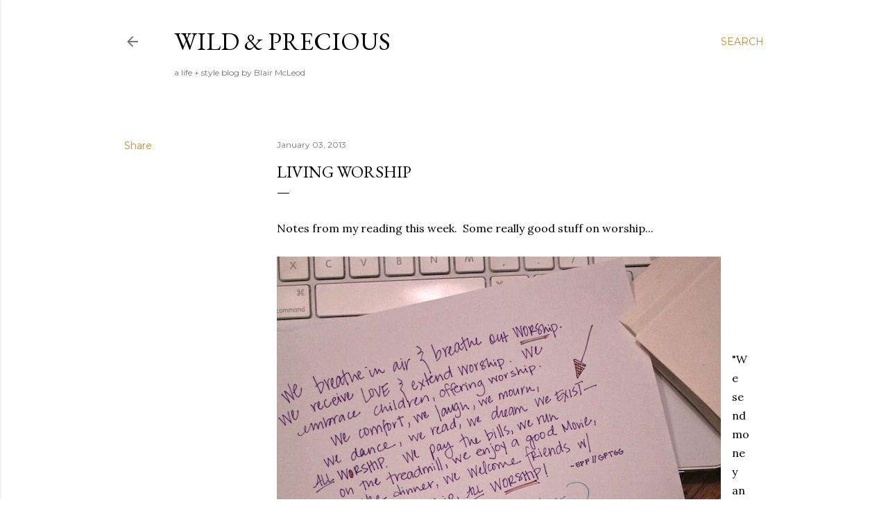

--- FILE ---
content_type: application/javascript
request_url: http://www.inlinkz.com/cs.php?id=227162&1768993112681%22
body_size: 1505
content:
document.write('<link rel=\'stylesheet\' href=\'//www.inlinkz.com/css/__inlinkz.css\' type=\'text/css\' /><script type="text/javascript">  var _rssimg = document.getElementById(\'wpImg227162\');             if(_rssimg) {                 _rssimg.style.display=\'none\';             }</script><script type="text/javascript">function __inlinkzEndsWith(str, substr) {                 return (str.match(substr+"$")==substr)             }             function __inlinkzToggleVis(divId, divId2) {                 var el = document.getElementById(divId); 		var inl = document.getElementById(divId2);                 if(el.style.display==\'block\') {                     el.style.display = \'none\';                     el.style.visiblity = \'hidden\'; 			inl.style.display = \'block\';                 } else {                     el.style.visiblity = \'visible\'; 			inl.style.display = \'none\';                     el.style.display = \'block\';               }             }          function __inlinkzIsImage(aTextField) {             var elem = document.getElementById(aTextField);             _str = elem.value;             check = __inlinkzEndsWith(_str,".jpg") || __inlinkzEndsWith(_str,".png") || __inlinkzEndsWith(_str,".JPG") || __inlinkzEndsWith(_str,".PNG") || __inlinkzEndsWith(_str,".JPEG") || __inlinkzEndsWith(_str,".jpeg");             if (!check) {                 return false;             }             else { return true; }         }          function checksize(elemId, size) {             if(size>0) {                 var element = document.getElementById(elemId);                 var text = element.value;                 if(text.length>=size) {                    text = text.substring(0,size);                    window.alert("Maximum chars: " + size);                 }                 element.value = text;             }         }          function __inlinkzCheckFieldOK(aTextField) {             var elem = document.getElementById(aTextField);             if ((elem.value.length==0) || (elem.value==null)) {                  return false;             }             else { return true; }         }</script><script type=\'text/javascript\'>function __inlinkzCheckIfEmpty227162() {             if(__inlinkzCheckFieldOK("__inlinkzLink227162") && __inlinkzCheckFieldOK("__inlinkzDesc227162") && __inlinkzCheckFieldOK("__inlinkzEmail227162")) {         return true;                            } else {                 window.alert("All fields must be completed");                 return false;             }         }</script><div class=\'inlinkzDiv_1\' style=\'display:table\' id=\'_1\'><p>Link up, ladies! We\'ll wrap up the book next week, and there will be an announcement on where we\'re headed next!</p><table width="95%" border=0 cellspacing=0 cellpadding=2><tr><td><div class=_inlinkzLinkDiv style="float:left; text-align:center; width:114px; height:159px; overflow:hidden;">    <a class=_inlinkzA title="Go to leeleewrites.com/abide-in-the-silence/ " target=_blank rel=nofollow  href="//www.inlinkz.com/displayurl.php?id=9612757">        <img width=100 height=100 class=_inlinkzI src=https://backups.inlinkz.com/linkup/thumbs/20130103/thmb50e57b8c0ea16.jpg />        <div class=_inlinkzDelBut style="line-height:.93;text-align:center; font-size:10px; white-space:normal;">                 1.&nbsp;Abide in Silence&nbsp;        </div>    </a></div><div class=_inlinkzLinkDiv style="float:left; text-align:center; width:114px; height:159px; overflow:hidden;">    <a class=_inlinkzA title="Go to www.wild-and-precious.com/2013/01/living-worship.html " target=_blank rel=nofollow  href="//www.inlinkz.com/displayurl.php?id=9614067">        <img width=100 height=100 class=_inlinkzI src=https://backups.inlinkz.com/linkup/thumbs/20130103/thmb50e59553b469f.jpg />        <div class=_inlinkzDelBut style="line-height:.93;text-align:center; font-size:10px; white-space:normal;">                 2.&nbsp;Worship&nbsp;        </div>    </a></div><div class=_inlinkzLinkDiv style="float:left; text-align:center; width:114px; height:159px; overflow:hidden;">    <a class=_inlinkzA title="Go to rachaelkincaid.blogspot.com/2013/01/there-are-benefits-of-lap-sitting.html " target=_blank rel=nofollow  href="//www.inlinkz.com/displayurl.php?id=9614085">        <img width=100 height=100 class=_inlinkzI src=https://backups.inlinkz.com/linkup/thumbs/20130103/thmb50e595952515f.jpg />        <div class=_inlinkzDelBut style="line-height:.93;text-align:center; font-size:10px; white-space:normal;">                 3.&nbsp;lap sitting&nbsp;        </div>    </a></div></td></tr></table></div><br/><div class=_inlinkzSmall> (Cannot add links: Registration/trial expired)</div><div id=_inlinkzSite227162 class=_inlinkzPwrby><!-- 18.118.110.205 0,2--></div>');